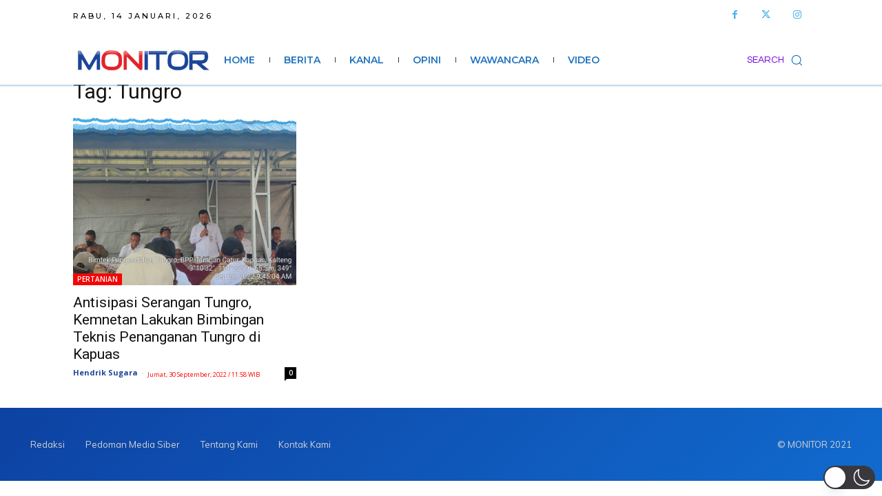

--- FILE ---
content_type: text/html; charset=utf-8
request_url: https://www.google.com/recaptcha/api2/aframe
body_size: 268
content:
<!DOCTYPE HTML><html><head><meta http-equiv="content-type" content="text/html; charset=UTF-8"></head><body><script nonce="oGOvP7tYN5aBD6MoYxmCLQ">/** Anti-fraud and anti-abuse applications only. See google.com/recaptcha */ try{var clients={'sodar':'https://pagead2.googlesyndication.com/pagead/sodar?'};window.addEventListener("message",function(a){try{if(a.source===window.parent){var b=JSON.parse(a.data);var c=clients[b['id']];if(c){var d=document.createElement('img');d.src=c+b['params']+'&rc='+(localStorage.getItem("rc::a")?sessionStorage.getItem("rc::b"):"");window.document.body.appendChild(d);sessionStorage.setItem("rc::e",parseInt(sessionStorage.getItem("rc::e")||0)+1);localStorage.setItem("rc::h",'1768379853210');}}}catch(b){}});window.parent.postMessage("_grecaptcha_ready", "*");}catch(b){}</script></body></html>